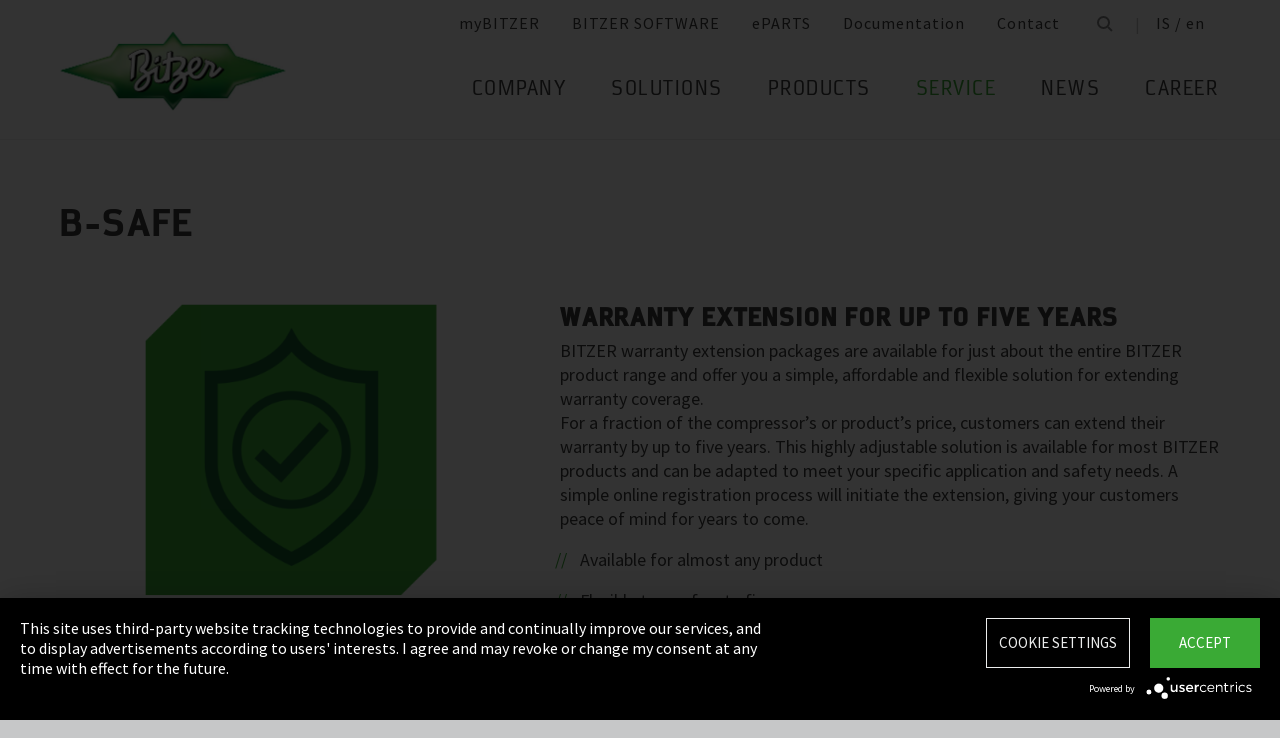

--- FILE ---
content_type: text/html;charset=UTF-8
request_url: https://www.bitzer.de/is/en/service/services/bitzer-services/bitzer-service-detail-1.jsp
body_size: 16744
content:

















<!-- is virtual country: true -->
<!-- #global.language.abbreviation: EN -->
<!-- #global.language.getLocale().getCountry(): GB -->
<!-- countryCode: IS -->

<!DOCTYPE html>
<html lang="en-IS" xmlns="http://www.w3.org/1999/xhtml" >
<head>
<script type="text/plain" data-usercentrics="Google Tag Manager">(function(w,d,s,l,i){w[l]=w[l]||[];w[l].push({'gtm.start':
new Date().getTime(),event:'gtm.js'});var f=d.getElementsByTagName(s)[0],
j=d.createElement(s),dl=l!='dataLayer'?'&l='+l:'';j.async=true;j.src=
'//www.googletagmanager.com/gtm.js?id='+i+dl;f.parentNode.insertBefore(j,f);
})(window,document,'script','dataLayer','GTM-PG8QDK');
// dataLayer.push({'ip_tracking_test': '10.0.0.205'});
</script>
<title>B-SAFE: commissioning assistance for our products </title>
<script type="application/javascript" src="https://app.usercentrics.eu/latest/main.js" language="en" id="UZKpRkXQt" ></script>
<meta name="theme-color" content="#41a62a">
<meta name="format-detection" content="telephone=no">
<meta name="viewport" content="width=device-width, initial-scale=1.0">
<meta http-equiv="Content-Type" content="text/html; charset=utf-8" />
<meta name="keywords" content="" />
<meta name="language" content="en" />
<meta name="robots" content="index, follow">
<meta name="description" content="Extend the warranty for our products by up to 5 years and get support during commissioning ➝ Learn more " />
<meta name="is_archived_s" content="false" />
<meta name="breadcrumb_path" content="gb / en / Service / services / BITZER Services" />
<meta name="solr_category" content="Service" />
<meta name="websitetype" content="international" />
<meta name="page_url" content="/gb/en/service/services/bitzer-services/bitzer-service-detail-1.jsp" />
<meta name="change_date" content="1526293744446" />
<meta name="blacklist" content="" />
<meta name="whitelist" content="" />

<link rel="canonical" href="https://www.bitzer.de/is/en/service/services/bitzer-services/bitzer-service-detail-1.jsp"/>
<link rel="icon" href="/css/images/favicon.png" sizes="40x40" >
<link rel="shortcut icon" type="image/png" href="/css/images/favicon.png" />
<link rel="stylesheet" type="text/css" href="/css/MyFontsWebfontsKit.css" media="all" />
<link rel="stylesheet" type="text/css" href="/css/refresh-styles-concat.css?v=22517649" media="all" />
<link rel="stylesheet" type="text/css" href="/css/print.css" media="print" />
<script type="text/javascript" src="/js/refresh/Patternlab/lib-js.js?v=21162370"></script>
<!-- Page generated at 09.09.2025 07:16:50 -->
<script type="text/javascript">
function createCookie(name, value) {
var expires = "";
var date = new Date();
date.setTime(date.getTime() + (14*24*60*60*1000));
expires = "; expires=" + date.toUTCString();
document.cookie = name +"=" + value + expires + "; path=/";
}
function createSessionCookie(name, value) {
document.cookie = name +"=" + value + "; path=/";
}
function deleteSessionCookie(name)
{
document.cookie = name +'=; Path=/; Expires=Thu, 01 Jan 1970 00:00:01 GMT;';
}
</script>
<script type="text/javascript">
window.gcaPress = 'PRESS';
window.gcaChooseAFile = 'Choose a file';
window.gcaPleaseSelect = 'please select';
window.gcaCommon = 'General';
window.gcaAllTypes = 'All types';
window.gcaAllSeries = 'All series';
window.gcaAllCategories = 'All categories';
window.gcaAllCompactors = 'All compressors';
window.gcaProductSeries = 'Product series';
window.gcaDeleteEntry = 'Remove entry';
window.gcaDocumentation = 'Documentation';
window.gcaLang = 'en';
window.gcaBestNo = 'Order no.';
window.gcaCad = 'CAD drawings';
window.gcaAddToWatchlist = 'On the notepad';
window.gcaProductAddedToWatchlistSuccess = 'The series was saved on the notepad.';
window.gcaRemoveFromWatchlist = 'Remove from notepad';
window.gcaProductRemovedFromWatchlistSuccess = 'The series was removed from the notepad.';
window.gcaWebsiteType = 'international';
window.gcaPutAQuestion = 'Submit request';
window.pdfIconUrl = '/css/images/svg/pdf_icon.svg';
window.zipIconUrl = '/css/images/svg/zip-icon.svg';
window.contactFormLink = '/is/en/contacting-bitzer/?reason=&subject=';
function scrollTo(t){}
</script>
<link rel="preconnect" href="//cdn-eu.dynamicyield.com">
<link rel="preconnect" href="//st-eu.dynamicyield.com">
<link rel="preconnect" href="//rcom-eu.dynamicyield.com">
<link rel="dns-prefetch" href="//cdn-eu.dynamicyield.com">
<link rel="dns-prefetch" href="//st-eu.dynamicyield.com">
<link rel="dns-prefetch" href="//rcom-eu.dynamicyield.com">
<script type="text/javascript" src="//cdn-eu.dynamicyield.com/api/9876091/api_dynamic.js"></script>
<script type="text/javascript" src="//cdn-eu.dynamicyield.com/api/9876091/api_static.js"></script>
<script type="text/javascript">
window.DY = window.DY || {};
DY.recommendationContext = {type: 'OTHER', data: ['B-SAFE: commissioning assistance for our products ']};
</script>
<script type="text/javascript">
createSessionCookie( "ice_visited_trigger_pages", 1);
</script>
</head>


<body class="en">
<!-- Google Tag Manager -->
<noscript><iframe src="//www.googletagmanager.com/ns.html?id=GTM-PG8QDK"
height="0" width="0" style="display:none;visibility:hidden"></iframe></noscript>
<style>
.file-upload > label:after {
content: "Choose a file";
}
</style>
<div class="content" id="container">
<div class="nav-anchor" id="nav-anchor">
<div id="search-form" class="search-form" data-toggler data-animate="fade-in" data-closable>
<div class="row align-middle">
<div class="columns small-12">
<form action="/is/en/search/index.html" id="search" method="GET" class="row align-middle">
<div class="input-wrapper columns">
<input type="text" name="searchword" id="search-word" placeholder="Search" data-dpmaxz-eid="6" class="searchword">
</div>
<div class="columns shrink">
<button class="icon--only icon--search icon--search--large columns shrink" type="button" onclick="this.form.submit()"></button>
</div>
<div class="columns shrink">
<button class="icon--only icon--search icon--close columns shrink" type="button" data-close>×</button>
</div>
</form>
</div>
</div>
</div>
<header class="page-header" data-sticky-container>
<div class="sticky header" data-check-every="1" data-sticky data-sticky-on="small" data-anchor="nav-anchor" data-margin-top="0">
<div class="title-bar row bg-white vertical-align-wrapper">
<div class="title-bar-left vertical-align-content vertical-align-middle">
<a data-uid="Logo-Link" class="header-logo-wrapper" href="/is/en/"><img src="/css/images/logo.jpg" alt="BITZER - Logo" class="logo hide-for-xlarge"></a>
</div>
<div class="title-bar-right vertical-align-content vertical-align-middle">
<button class="icon--only icon--search icon--search--large" type="button" data-toggle="search-form" onclick="setTimeout(function(){document.getElementById('search-word').focus()},50);"></button>
<button class="menu-icon" type="button" data-toggle="offCanvasRight"><span></span></button>
</div>
</div>
</div>
</header>
<div class="off-canvas-wrapper">
<div class="off-canvas-wrapper-inner no-transform" data-off-canvas-wrapper>
<div class="off-canvas position-right reveal-for-xlarge fixed navigation" id="offCanvasRight" data-off-canvas data-reveal-on="xlarge" data-position="right">

<ul id="meta-navigation" class="vertical align-right xlarge-horizontal menu meta-navigation" data-drilldown data-slide-speed="250" data-back-button="<li class='js-drilldown-back'><a data-uid='i404413440310604031060'>Back</a></li>">
<li>
<a data-uid="i4044134-1333906650-449233240" title="myBITZER" target="_blank" href="https://www.mybitzer.de/portal/landingpage?lang=en">myBITZER</a>
</li>
<li>
<a data-uid="i4044134-2472170111595736135" title="BITZER SOFTWARE" target="_blank" href="https://www.bitzer.de/websoftware/Default.aspx?lng=de&lang=de&country=de">BITZER SOFTWARE</a>
</li>
<li>
<a class="meta-navi-link-with-tooltip" id="i4044134-1327523461359087518" data-uid="i4044134-1327523461359087518" title="ePARTS" target="_blank" href="https://eparts.bitzer.de/">ePARTS</a>
<div data-uid="target-i4044134-1327523461359087518" class="hide show-for-xlarge link-tooltip-desktop">
<p>ePARTS makes finding the appropriate spare parts for our products fast and easy. The parts are listed according to the model range and appear as a simple zoomable expanded-view drawing. The software is free of charge. As a direct BITZER customer registered at myBITZER, you benefit from additional advanced features – for example, the ability to view online prices of individual spare parts.</p>
<img class="link-tooltip-desktop-close hide-for-small" src="/css/images/svg/close.svg">
</div>
<div data-uid="target-i4044134-1327523461359087518" class="hide hide-for-xlarge link-tooltip-mobile">
<p>ePARTS makes finding the appropriate spare parts for our products fast and easy. The parts are listed according to the model range and appear as a simple zoomable expanded-view drawing. The software is free of charge. As a direct BITZER customer registered at myBITZER, you benefit from additional advanced features – for example, the ability to view online prices of individual spare parts.</p>
<img class="link-tooltip-mobile-close hide-for-xlarge" src="/css/images/svg/close.svg">
</div>
</li>
<li>
<a data-uid="i4044134-1908600166414118162" title="Documentation" target="_blank" href="https://www.mybitzer.de/portal/document?lang=en&country=is">Documentation</a>
</li>
<li>
<a data-uid="i4044134-1678787584-1193881351" title="Contact" href="/is/en/contacting-bitzer/">Contact</a>
</li>
<li class="show-for-xlarge search-icon-desktop"><button class="icon--only icon--search" type="button" data-toggle="search-form" onclick="setTimeout(function(){document.getElementById('search-word').focus()},50);"></button></li>
<li class="show-for-xlarge selected-country-desktop"><a data-uid="i4044134-76231757-76231757" id="country-2" href="javascript:document.getElementById('country').click()">Germany (de)</a></li>
</ul>
<script type="text/javascript">
function setMetaNaviOverlayCookie()
{
var date = new Date();
date.setTime(date.getTime() + (3600 * 24 * 365 * 1000));
var expires = '; expires=' + date.toGMTString();
document.cookie = 'showMetanaviOverlay=' + 'no' + expires + '; path=/';
}
function readMetaNaviCookie(name)
{
var nameEQ = name + "=";
var ca = document.cookie.split(';');
for(var i=0;i < ca.length;i++)
{
var c = ca[i];
while (c.charAt(0)==' ') c = c.substring(1,c.length);
if (c.indexOf(nameEQ) == 0) return c.substring(nameEQ.length,c.length);
}
return "";
}
jQuery( document ).ready(function()
{
jQuery(document).on('click','#country-2',function(e)
{
jQuery( this ).toggleClass( "active" );
});
// Desktop handling: mouse-over
jQuery(document).on('mouseover','.meta-navi-link-with-tooltip',function(e)
{
var link = jQuery(this);
// show tool-tip if no cookie was set
if( readMetaNaviCookie("showMetanaviOverlay") == "")
{
setTimeout( function() { jQuery(link).next('.link-tooltip-desktop').removeClass('hide').hide().fadeIn(500) }, 500 );
}
});
// Desktop handling: mouse-out
jQuery(document).on('mouseout','.meta-navi-link-with-tooltip',function(e)
{
// jQuery(this).next('.link-tooltip-desktop').hide();
});
// Desktop handling: close tool-tip
jQuery(document).on('click','.link-tooltip-desktop-close',function(e)
{
setMetaNaviOverlayCookie();
jQuery(".link-tooltip-desktop").removeClass("show").addClass("hide");
});
// Mobile handling: show tool-tip
if( readMetaNaviCookie("showMetanaviOverlay") == "")
{
jQuery(".link-tooltip-mobile").removeClass("hide");
}
// Mobile handling: close tool-tip
jQuery(document).on('click','.link-tooltip-mobile-close',function(e)
{
setMetaNaviOverlayCookie();
jQuery(".link-tooltip-mobile").removeClass("show").addClass("hide");
// resize height of navigation container
var numMobileNavigationItems = jQuery('.meta-navi-link-with-tooltip').parents('.meta-navigation').children(':not(.show-for-xlarge)').length;
var heightPerNavigationItem = 40;
var mobileNavigationHeight = numMobileNavigationItems * heightPerNavigationItem;
jQuery('.meta-navi-link-with-tooltip').parents('.is-drilldown').css('min-height', mobileNavigationHeight + 'px');
});
});
</script>
<!-- / meta -->
<!-- main nav -->
<div data-sticky-container class="main-navigation-wrapper" id="naviwrapper"> <ul class="vertical xlarge-horizontal align-right menu main-navigation sticky float-right-xlarge main-nav-submenu accordion-menu" data-accordion-menu data-slide-speed="0" data-multi-open="false" data-sticky-on="xlarge" data-anchor="nav-anchor" data-margin-top="0" data-allow-all-closed="true" data-submenu-toggle="true"> <li><a href="/is/en/company/" title="Company">Company</a><ul class="menu horizontal nested small-collapse" data-tab-content> <li class="columns small-10 small-offset-1 xlarge-12 xlarge-offset-0"> <div> <ul class="sub menu vertical nested"> <li><a target="_self" data-uid="i404413416839475691819160354" debug2="TODO: BITZERDB-519" href="/is/en/about-us/" title="About us">About us</a></li> <li><a target="_self" data-uid="i40441341313905471-23159435" debug2="TODO: BITZERDB-519" href="/is/en/bitzer-worldwide/index.html" title="BITZER worldwide">BITZER worldwide</a></li> <li><a target="_self" data-uid="i404413410752494662089211744" debug2="TODO: BITZERDB-519" href="/is/en/other-companies/" title="Group Companies">Group Companies</a></li> <li><a target="_self" data-uid="i40441347063305171945321334" debug2="TODO: BITZERDB-519" href="/is/en/responsibility.jsp" title="Responsibility at BITZER">Responsibility at BITZER</a></li></ul> </div> </li> <li class="columns small-10 small-offset-1 xlarge-12 xlarge-offset-0"> <span>Purchasing and Logistics</span> <div> <ul class="sub menu vertical nested"> <li><a target="_self" data-uid="i40441344431225152014859265" debug2="TODO: BITZERDB-519" href="/is/en/purchasing-and-logistics/purchasing-philosophy/" title="Purchasing Philosophy">Purchasing Philosophy</a></li> <li><a target="_self" data-uid="i40441342132247321308892686" debug2="TODO: BITZERDB-519" href="/is/en/purchasing-and-logistics/supplier-application/" title="Supplier application">Supplier application</a></li> <li><a target="_self" data-uid="i4044134-9782945812058258070" debug2="TODO: BITZERDB-519" href="/is/en/purchasing-and-logistics/downloads/" title="Downloads">Downloads</a></li> <li><a target="_self" data-uid="i4044134-334906157-1471281746" debug2="TODO: BITZERDB-519" href="/is/en/purchasing-and-logistics/bitzer-goes-ariba/" title="BITZER goes Ariba">BITZER goes Ariba</a></li></ul> </div> </li> </ul> </li><li><a href="/is/en/applications/" title="Solutions">Solutions</a><ul class="menu horizontal nested small-collapse" data-tab-content> <li class="columns small-10 small-offset-1 xlarge-12 xlarge-offset-0"> <div> <ul class="sub menu vertical nested"> <li><a target="_self" data-uid="i4044134-847801333210290706" debug2="TODO: BITZERDB-519" href="/is/en/refrigeration-technology/" title="Refrigeration">Refrigeration</a></li> <li><a target="_self" data-uid="i4044134-1076760681513713711" debug2="TODO: BITZERDB-519" href="/is/en/air-conditioning-technology/" title="Air Conditioning and Process Cooling">Air Conditioning and Process Cooling</a></li> <li><a target="_self" data-uid="i4044134-985093893999649490" debug2="TODO: BITZERDB-519" href="/is/en/heat-pumps/" title="Heat pumps">Heat pumps</a></li> <li><a target="_self" data-uid="i4044134-12380346791752076341" debug2="TODO: BITZERDB-519" href="/is/en/transport/" title="Transport">Transport</a></li> </ul> </div> </li> </ul> </li><li><a href="/is/en/products/index.html" title="Products">Products</a><ul class="menu horizontal nested small-collapse" data-tab-content> <li class="columns small-10 small-offset-1 xlarge-12 xlarge-offset-0"> <div> <ul class="sub menu vertical nested"> <li><a target="_self" data-uid="i4044134-791229586-344046108" debug2="TODO: BITZERDB-519" href="/is/en/reciprocating-compressors/index.html" title="Reciprocating Compressors">Reciprocating Compressors</a></li> <li><a target="_self" data-uid="i4044134278031938492696976" debug2="TODO: BITZERDB-519" href="/is/en/screw-compressors/index.html" title="Screw Compressors">Screw Compressors</a></li> <li><a target="_self" data-uid="i4044134-303719557-1450315719" debug2="TODO: BITZERDB-519" href="/is/en/scroll-compressors/index.html" title="Scroll Compressors">Scroll Compressors</a></li> <li><a target="_self" data-uid="i4044134-283815895986300619" debug2="TODO: BITZERDB-519" href="/is/en/condensing-units/index.html" title="Condensing Units">Condensing Units</a></li> <li><a target="_self" data-uid="i40441341759109655-989979056" debug2="TODO: BITZERDB-519" href="/is/en/heat-exchangers-and-pressure-vessels/index.html" title="Heat Exchangers and Pressure Vessels">Heat Exchangers and Pressure Vessels</a></li> <li><a target="_self" data-uid="i4044134263065402-1810428904" debug2="TODO: BITZERDB-519" href="/is/en/products/electronics-and-controls/index.html" title="Electronic Components">Electronic Components</a></li> <li><a target="_self" data-uid="i4044134-1624138457-284546477" debug2="TODO: BITZERDB-519" href="/is/en/products/ammonia-compressor-packs/index.html" title="Ammonia Compressor Packs">Ammonia Compressor Packs</a></li> </ul> </div> </li> <li class="columns small-10 small-offset-1 xlarge-12 xlarge-offset-0"> <span>Tools & Archive</span> <div> <ul class="sub menu vertical nested"> <li><a target="_self" data-uid="i40441341383974343-1830498450" debug2="TODO: BITZERDB-519" href="/is/en/tools-archive/software/software/" title="Software">Software</a></li> <li><a target="_self" data-uid="i40441342047634-1375883569" debug2="TODO: BITZERDB-519" href="/is/en/tools-archive/apps/" title="Apps">Apps</a></li> <li><a target="_blank" data-uid="i40441346194755431538291768" debug2="TODO: BITZERDB-519" href="https://www.bitzer-refrigerantreport.com/" title="Refrigerant Report">Refrigerant Report</a></li> <li><a target="_self" data-uid="i404413414511959181610259088" debug2="TODO: BITZERDB-519" href="/is/en/productexplorer/" title="Productexplorer">Productexplorer</a></li> <li><a target="_self" data-uid="i4044134617844199-365698547" debug2="TODO: BITZERDB-519" href="/is/en/tools-archive/piracy/index-2.jsp" title="Original or Counterfeit?">Original or Counterfeit?</a></li> <li><a target="_self" data-uid="i4044134-62965167-1297332039" debug2="TODO: BITZERDB-519" href="/is/en/tools-archive/product-archive/" title="Product Archive">Product Archive</a></li> <li><a target="_self" data-uid="i4044134-13017328001167072278" debug2="TODO: BITZERDB-519" href="/is/en/bdn.jsp" title="BITZER DIGITAL NETWORK">BITZER DIGITAL NETWORK</a></li></ul> </div> </li> </ul> </li><li><a data-uid="i4044134-64616074743898991" class="active" href="/is/en/service/" title="Service">Service</a><ul class="menu horizontal nested small-collapse" data-tab-content> <li class="columns small-10 small-offset-1 xlarge-12 xlarge-offset-0"> <div> <ul class="sub menu vertical nested"> <li><a target="_blank" data-uid="i4044134-1754957960759722502" debug2="TODO: BITZERDB-519" href="https://trainings-events.bitzer.de/tms/frontend/index.cfm?l=1000&modus=" title="SCHAUFLER Academy Trainings & Seminars">SCHAUFLER Academy Trainings & Seminars</a></li> <li><a target="_self" data-uid="i4044134-1612644280-554731406" debug2="TODO: BITZERDB-519" href="/is/en/service/services/original-spare-parts/" title="ORIGINAL SPARE PARTS">ORIGINAL SPARE PARTS</a></li> <li><a target="_self" data-uid="i4044134-8615074571430132747" debug2="TODO: BITZERDB-519" href="/is/en/service/services/after-sales-and-repair/" title="After Sales & Repair">After Sales & Repair</a></li> <li><a target="_self" data-uid="i4044134917257703-93478286" debug2="TODO: BITZERDB-519" href="/is/en/service/services/warranty-extension/" title="Warranty Management">Warranty Management</a></li> <li><a target="_self" data-uid="i4044134-905320604-808651477" class="active" href="/is/en/service/services/bitzer-services/" title="BITZER Services">BITZER Services</a></li> <li><a target="_self" data-uid="i4044134274970949-499475355" debug2="TODO: BITZERDB-519" href="/is/en/service/services/marineservicenetwork/" title="Marine Service Network">Marine Service Network</a></li></ul> </div> </li> </ul> </li><li><a href="/is/en/news/" title="News">News</a><ul class="menu horizontal nested small-collapse" data-tab-content> <li class="columns small-10 small-offset-1 xlarge-12 xlarge-offset-0"> <div> <ul class="sub menu vertical nested"> <li><a target="_self" data-uid="i4044134-6012281191282467291" debug2="TODO: BITZERDB-519" href="/is/en/press/" title="Press releases">Press releases</a></li> <li><a target="_self" data-uid="i4044134-866678673885059612" debug2="TODO: BITZERDB-519" href="/is/en/press-materials/" title="Press materials">Press materials</a></li></ul> </div> </li> <li class="columns small-10 small-offset-1 xlarge-12 xlarge-offset-0"> <div> <ul class="sub menu vertical nested"> <li><a target="_self" data-uid="i4044134213248814743545223" debug2="TODO: BITZERDB-519" href="/is/en/events/" title="Trade Fairs">Trade Fairs</a></li></ul> </div> </li> </ul> </li> <li>  <a href="/is/en/career/" title="Career">Career</a>  <ul class="menu horizontal nested small-collapse" data-tab-content>  <li class="columns small-10 small-offset-1 xlarge-12 xlarge-offset-0">   <div> <ul class="sub menu vertical nested">  <li><a target="_self" data-uid="i4044134-4765498735314980" debug2="TODO: BITZERDB-519" href="/is/en/career/career-at-bitzer/bitzer-as-an-employer/" title="BITZER as an employer">BITZER as an employer</a></li>  <li><a target="_self" data-uid="i40441342234742551129075086" debug2="TODO: BITZERDB-519" href="/is/en/career/career-at-bitzer/job-vacancies/" title="Job portal">Job portal</a></li>  <li><a target="_self" data-uid="i404413469366-1174193567" debug2="TODO: BITZERDB-519" href="/is/en/career/career-at-bitzer/faq/" title="FAQ">FAQ</a></li>  </ul> </div>  </li>  <li class="columns small-10 small-offset-1 xlarge-12 xlarge-offset-0">  <span>Career Groups</span>  <div> <ul class="sub menu vertical nested">  <li><a target="_self" data-uid="i4044134-2116524071-454209501" debug2="TODO: BITZERDB-519" href="/is/en/career/career-groups/training-and-studies/" title="Training and Education">Training and Education</a></li>  <li><a target="_self" data-uid="i4044134-11622594181675430992" debug2="TODO: BITZERDB-519" href="/is/en/career/career-groups/new-to-the-job-market/" title="Career Starters">Career Starters</a></li>  <li><a target="_self" data-uid="i4044134-19995152581380220556" debug2="TODO: BITZERDB-519" href="/is/en/career/career-groups/applicants-with-experience/" title="Experienced Professionals">Experienced Professionals</a></li>  <li><a target="_self" data-uid="i4044134-1142134777-398954368" debug2="TODO: BITZERDB-519" href="/is/en/career/career-groups/refrigeration-and-air-conditioning-professionals/" title="Refrigeration and Air Conditioning Professionals">Refrigeration and Air Conditioning Professionals</a></li>  <li><a target="_self" data-uid="i4044134-116585364039861185" debug2="TODO: BITZERDB-519" href="/is/en/career/career-groups/trainee-and-master-thesis/" title="Trainee & Master Thesis">Trainee & Master Thesis</a></li>  </ul> </div>  </li>  </ul>  </li>   </ul> <div class="row show-for-xlarge"> <div class="columns"> <a data-uid="i4044134-1285673059-1324468476" href="/is/en/" class="off-canvas-logo-wrapper"> <img src="/css/images/logo.jpg" alt="BITZER - Logo" class="logo"> </a> </div> </div> </div>
<!-- / main nav -->
<!-- international -->
<ul id="countrylist" class="vertical menu country-selector drilldown" data-drilldown data-allow-all-closed="true" data-multi-open="false" data-back-button="<li class='js-drilldown-back'><a data-uid='i404413440310603015911'>Back</a></li>" data-auto-height="true" data-animate-height="true">
<li>
<a data-uid="i4044134-76231757-76231757" id="country" class="hide-for-xlarge" href="#">Germany (de)</a>
<ul data-tab-content>
<li class="li-close-button"><button class="icon--only icon--search icon--close show-for-xlarge" type="button" onclick="document.getElementById('country').click()">×</button></li>
<li>
<h3 class="language-select-headline headline-style-3 primary-color">Please select country and language:</h3>
</li>
<li>
<a class="language-select-europe" data-uid="i404413440309704030970" href="#">Europe</a>
<ul class="row xlarge-up-4 continentContainer">
<li class="columns"><a data-is-country-select="true" data-uid="i40441341017581365687313651" id="ATde" title="europe" href="/at/de/service/services/bitzer-services/bitzer-service-detail-1.jsp">Austria / de&#x200E;</a></li>
<li class="columns"><a data-is-country-select="true" data-uid="i40441341439988344672649753" id="BYen" title="europe" href="/by/en/service/services/bitzer-services/bitzer-service-detail-1.jsp">Belarus / en&#x200E;</a></li>
<li class="columns"><a data-is-country-select="true" data-uid="i404413414401584353158" id="BEfr" title="europe" href="/bx/fr/index.jsp?country=BE">Belgium / fr</a></li>
<li class="columns"><a data-is-country-select="true" data-uid="i40441341407830465672649753" id="BAen" title="europe" href="/ba/en/service/services/bitzer-services/bitzer-service-detail-1.jsp">Bosnia-Herzegovina / en&#x200E;</a></li>
<li class="columns"><a data-is-country-select="true" data-uid="i4044134-1284813001672649753" id="BGen" title="europe" href="/bg/en/service/services/bitzer-services/bitzer-service-detail-1.jsp">Bulgaria / en&#x200E;</a></li>
<li class="columns"><a data-is-country-select="true" data-uid="i4044134-1592524213672649753" id="HRen" title="europe" href="/hr/en/service/services/bitzer-services/bitzer-service-detail-1.jsp">Croatia / en&#x200E;</a></li>
<li class="columns"><a data-is-country-select="true" data-uid="i40441342033349046672649753" id="CYen" title="europe" href="/cy/en/service/services/bitzer-services/bitzer-service-detail-1.jsp">Cyprus / en&#x200E;</a></li>
<li class="columns"><a data-is-country-select="true" data-uid="i4044134370902121672649753" id="CZen" title="europe" href="/cz/en/service/services/bitzer-services/bitzer-service-detail-1.jsp">Czech Republic / en&#x200E;</a></li>
<li class="columns"><a data-is-country-select="true" data-uid="i4044134-1077783494672649753" id="DKen" title="europe" href="/dk/en/service/services/bitzer-services/bitzer-service-detail-1.jsp">Denmark / en&#x200E;</a></li>
<li class="columns"><a data-is-country-select="true" data-uid="i4044134-1077783494-258751139" id="DKdk-en" title="europe" href="/dk/dk-en/service/services/bitzer-services/bitzer-service-detail-1.jsp">Denmark / dk-en&#x200E;</a></li>
<li class="columns"><a data-is-country-select="true" data-uid="i4044134216141213672649753" id="EEen" title="europe" href="/ee/en/service/services/bitzer-services/bitzer-service-detail-1.jsp">Estonia / en&#x200E;</a></li>
<li class="columns"><a data-is-country-select="true" data-uid="i4044134811710550672649753" id="FIen" title="europe" href="/fi/en/service/services/bitzer-services/bitzer-service-detail-1.jsp">Finland / en&#x200E;</a></li>
<li class="columns"><a data-is-country-select="true" data-uid="i404413421123205711582984915" id="FRfr" title="europe" href="/fr/fr/service/services/bitzer-services/bitzer-service-detail-1.jsp">France / fr&#x200E;</a></li>
<li class="columns"><a data-is-country-select="true" data-uid="i40441341588421523687313651" id="DEde" title="europe" href="/de/de/service/services/bitzer-services/bitzer-service-detail-1.jsp">Germany / de&#x200E;</a></li>
<li class="columns"><a data-is-country-select="true" data-uid="i40441342141060237672649753" id="GRen" title="europe" href="/gr/en/service/services/bitzer-services/bitzer-service-detail-1.jsp">Greece / en&#x200E;</a></li>
<li class="columns"><a data-is-country-select="true" data-uid="i4044134-1364848382672649753" id="HUen" title="europe" href="/hu/en/service/services/bitzer-services/bitzer-service-detail-1.jsp">Hungary / en&#x200E;</a></li>
<li class="columns"><a data-is-country-select="true" data-uid="i4044134-1000832298672649753" id="ISen" title="europe" href="/is/en/service/services/bitzer-services/bitzer-service-detail-1.jsp">Iceland / en&#x200E;</a></li>
<li class="columns"><a data-is-country-select="true" data-uid="i4044134-571395033672649753" id="IEen" title="europe" href="/ie/en/service/services/bitzer-services/bitzer-service-detail-1.jsp">Ireland / en&#x200E;</a></li>
<li class="columns"><a data-is-country-select="true" data-uid="i404413470969475766721201" id="ITit" title="europe" href="/it/it/assistenza/services/bitzer-services/bitzer-service-detail-1.jsp">Italy / it&#x200E;</a></li>
<li class="columns"><a data-is-country-select="true" data-uid="i4044134-2025997777672649753" id="LVen" title="europe" href="/lv/en/service/services/bitzer-services/bitzer-service-detail-1.jsp">Latvia / en&#x200E;</a></li>
<li class="columns"><a data-is-country-select="true" data-uid="i40441341343600073672649753" id="LTen" title="europe" href="/lt/en/service/services/bitzer-services/bitzer-service-detail-1.jsp">Lithuania / en&#x200E;</a></li>
<li class="columns"><a data-is-country-select="true" data-uid="i4044134-17269925063158" id="LUfr" title="europe" href="/bx/fr/index.jsp?country=LU">Luxembourg / fr</a></li>
<li class="columns"><a data-is-country-select="true" data-uid="i404413474108325672649753" id="MTen" title="europe" href="/mt/en/service/services/bitzer-services/bitzer-service-detail-1.jsp">Malta / en&#x200E;</a></li>
<li class="columns"><a data-is-country-select="true" data-uid="i4044134-9288984483158" id="NLen" title="europe" href="/bx/en/index.jsp?country=NL">Netherlands / en</a></li>
<li class="columns"><a data-is-country-select="true" data-uid="i4044134-1955869026672649753" id="NOen" title="europe" href="/no/en/service/services/bitzer-services/bitzer-service-detail-1.jsp">Norway / en&#x200E;</a></li>
<li class="columns"><a data-is-country-select="true" data-uid="i4044134-1898810230672649753" id="PLen" title="europe" href="/pl/en/service/services/bitzer-services/bitzer-service-detail-1.jsp">Poland / en&#x200E;</a></li>
<li class="columns"><a data-is-country-select="true" data-uid="i40441347940061102101409558" id="PTpt" title="europe" href="/pt/pt/servicos/services/bitzer-services/bitzer-service-detail-1.jsp">Portugal / pt&#x200E;</a></li>
<li class="columns"><a data-is-country-select="true" data-uid="i4044134-1252611147672649753" id="ROen" title="europe" href="/ro/en/service/services/bitzer-services/bitzer-service-detail-1.jsp">Romania / en&#x200E;</a></li>
<li class="columns"><a data-is-country-select="true" data-uid="i4044134-18357851253651" id="RUru" title="europe" href="/ru/ru">Russia / ru</a></li>
<li class="columns"><a data-is-country-select="true" data-uid="i4044134-1810647696672649753" id="CSen" title="europe" href="/cs/en/service/services/bitzer-services/bitzer-service-detail-1.jsp">Serbia & Montenegro / en&#x200E;</a></li>
<li class="columns"><a data-is-country-select="true" data-uid="i4044134-1019673374672649753" id="SKen" title="europe" href="/sk/en/service/services/bitzer-services/bitzer-service-detail-1.jsp">Slovakia / en&#x200E;</a></li>
<li class="columns"><a data-is-country-select="true" data-uid="i4044134-1019551327672649753" id="SIen" title="europe" href="/si/en/service/services/bitzer-services/bitzer-service-detail-1.jsp">Slovenia / en&#x200E;</a></li>
<li class="columns"><a data-is-country-select="true" data-uid="i4044134800854171705591583" id="ESes" title="europe" href="/es/es/assistencia/services/bitzer-services/bitzer-service-detail-1.jsp">Spain / es&#x200E;</a></li>
<li class="columns"><a data-is-country-select="true" data-uid="i4044134-1805740532672649753" id="SEen" title="europe" href="/se/en/service/services/bitzer-services/bitzer-service-detail-1.jsp">Sweden / en&#x200E;</a></li>
<li class="columns"><a data-is-country-select="true" data-uid="i4044134-1628560509687313651" id="CHde" title="europe" href="/ch/de/service/services/bitzer-services/bitzer-service-detail-1.jsp">Switzerland / de&#x200E;</a></li>
<li class="columns"><a data-is-country-select="true" data-uid="i4044134-1778564402672649753" id="TRen" title="europe" href="/tr/en/service/services/bitzer-services/bitzer-service-detail-1.jsp">Turkey / en&#x200E;</a></li>
<li class="columns"><a data-is-country-select="true" data-uid="i40441341299996251672649753" id="UAen" title="europe" href="/ua/en/service/services/bitzer-services/bitzer-service-detail-1.jsp">Ukraine / en&#x200E;</a></li>
<li class="columns"><a data-is-country-select="true" data-uid="i4044134-1691889586672649753" id="GBen" title="europe" href="/gb/en/service/services/bitzer-services/bitzer-service-detail-1.jsp">United Kingdom / en&#x200E;</a></li>
</ul>
</li>
<li>
<a data-uid="i404413440309714030971" href="#">America</a>
<ul class="row xlarge-up-4 continentContainer">
<li class="columns"><a data-is-country-select="true" data-uid="i4044134-488250169-488250169" id="ARes" title="america" href="/ar/es/assistencia/services/bitzer-services/bitzer-service-detail-1.jsp">Argentina / es&#x200E;</a></li>
<li class="columns"><a data-is-country-select="true" data-uid="i4044134-1687873386-1687873386" id="BBen" title="america" href="/bb/en/service/services/bitzer-services/bitzer-service-detail-1.jsp">Barbados / en&#x200E;</a></li>
<li class="columns"><a data-is-country-select="true" data-uid="i404413419861218031986121803" id="BZen" title="america" href="/bz/en/service/services/bitzer-services/bitzer-service-detail-1.jsp">Belize / en&#x200E;</a></li>
<li class="columns"><a data-is-country-select="true" data-uid="i404413419825633981982563398" id="BOes" title="america" href="/bo/es/assistencia/services/bitzer-services/bitzer-service-detail-1.jsp">Bolivien / es&#x200E;</a></li>
<li class="columns"><a data-is-country-select="true" data-uid="i404413420173337992017333799" id="BQen" title="america" href="/bq/en/service/services/bitzer-services/bitzer-service-detail-1.jsp">Bonaire, Sint Eustatius and Saba / en&#x200E;</a></li>
<li class="columns"><a data-is-country-select="true" data-uid="i404413419978156923152" id="BRpt-br" title="america" href="/br/pt-br">Brazil / pt-br</a></li>
<li class="columns"><a data-is-country-select="true" data-uid="i404413420111080782011108078" id="CAen" title="america" href="/ca/en/service/services/bitzer-services/bitzer-service-detail-1.jsp">Canada / en&#x200E;</a></li>
<li class="columns"><a data-is-country-select="true" data-uid="i404413420111080782011108078" id="CAfr" title="america" href="/ca/fr/service/services/bitzer-services/bitzer-service-detail-1.jsp">Canada / fr&#x200E;</a></li>
<li class="columns"><a data-is-country-select="true" data-uid="i404413419043033571904303357" id="GBen" title="america" href="/gb/en/service/services/bitzer-services/bitzer-service-detail-1.jsp">Caribbean / en&#x200E;</a></li>
<li class="columns"><a data-is-country-select="true" data-uid="i40441346507852565078525" id="CLes" title="america" href="/cl/es/assistencia/services/bitzer-services/bitzer-service-detail-1.jsp">Chile / es&#x200E;</a></li>
<li class="columns"><a data-is-country-select="true" data-uid="i4044134-564327172-564327172" id="COes" title="america" href="/co/es/assistencia/services/bitzer-services/bitzer-service-detail-1.jsp">Colombia / es&#x200E;</a></li>
<li class="columns"><a data-is-country-select="true" data-uid="i4044134-2100387967-2100387967" id="CRes" title="america" href="/cr/es/assistencia/services/bitzer-services/bitzer-service-detail-1.jsp">Costa Rica / es&#x200E;</a></li>
<li class="columns"><a data-is-country-select="true" data-uid="i404413421115692111569" id="CUes" title="america" href="/cu/es/assistencia/services/bitzer-services/bitzer-service-detail-1.jsp">Cuba / es&#x200E;</a></li>
<li class="columns"><a data-is-country-select="true" data-uid="i4044134-1503882768-1503882768" id="CWen" title="america" href="/cw/en/service/services/bitzer-services/bitzer-service-detail-1.jsp">Curacao / en&#x200E;</a></li>
<li class="columns"><a data-is-country-select="true" data-uid="i4044134-961132210-961132210" id="DOes" title="america" href="/do/es/assistencia/services/bitzer-services/bitzer-service-detail-1.jsp">Dominican Republic / es&#x200E;</a></li>
<li class="columns"><a data-is-country-select="true" data-uid="i4044134-241428163-241428163" id="ECes" title="america" href="/ec/es/assistencia/services/bitzer-services/bitzer-service-detail-1.jsp">Ecuador / es&#x200E;</a></li>
<li class="columns"><a data-is-country-select="true" data-uid="i4044134828611831828611831" id="SVes" title="america" href="/sv/es/assistencia/services/bitzer-services/bitzer-service-detail-1.jsp">El Salvador / es&#x200E;</a></li>
<li class="columns"><a data-is-country-select="true" data-uid="i404413419486241701948624170" id="GDes" title="america" href="/gd/es/assistencia/services/bitzer-services/bitzer-service-detail-1.jsp">Grenada / es&#x200E;</a></li>
<li class="columns"><a data-is-country-select="true" data-uid="i404413418762431491876243149" id="GTes" title="america" href="/gt/es/assistencia/services/bitzer-services/bitzer-service-detail-1.jsp">Guatemala / es&#x200E;</a></li>
<li class="columns"><a data-is-country-select="true" data-uid="i40441346948784569487845" id="HTfr" title="america" href="/ht/fr/service/services/bitzer-services/bitzer-service-detail-1.jsp">Haiti / fr&#x200E;</a></li>
<li class="columns"><a data-is-country-select="true" data-uid="i4044134-392857044-392857044" id="HNes" title="america" href="/hn/es/assistencia/services/bitzer-services/bitzer-service-detail-1.jsp">Honduras / es&#x200E;</a></li>
<li class="columns"><a data-is-country-select="true" data-uid="i4044134-163518860-163518860" id="JMen" title="america" href="/jm/en/service/services/bitzer-services/bitzer-service-detail-1.jsp">Jamaika / en&#x200E;</a></li>
<li class="columns"><a data-is-country-select="true" data-uid="i4044134-1993568043-1993568043" id="MXes" title="america" href="/mx/es/assistencia/services/bitzer-services/bitzer-service-detail-1.jsp">Mexico / es&#x200E;</a></li>
<li class="columns"><a data-is-country-select="true" data-uid="i4044134-564536224-564536224" id="ANen" title="america" href="/an/en/service/services/bitzer-services/bitzer-service-detail-1.jsp">Netherlands Antilles / en&#x200E;</a></li>
<li class="columns"><a data-is-country-select="true" data-uid="i4044134-382183221-382183221" id="NIes" title="america" href="/ni/es/assistencia/services/bitzer-services/bitzer-service-detail-1.jsp">Nicaragua / es&#x200E;</a></li>
<li class="columns"><a data-is-country-select="true" data-uid="i4044134-1911679976-1911679976" id="PAes" title="america" href="/pa/es/assistencia/services/bitzer-services/bitzer-service-detail-1.jsp">Panama / es&#x200E;</a></li>
<li class="columns"><a data-is-country-select="true" data-uid="i404413412359059581235905958" id="PYes" title="america" href="/py/es/assistencia/services/bitzer-services/bitzer-service-detail-1.jsp">Paraguay / es&#x200E;</a></li>
<li class="columns"><a data-is-country-select="true" data-uid="i404413424839922483992" id="PEes" title="america" href="/pe/es/assistencia/services/bitzer-services/bitzer-service-detail-1.jsp">Peru / es&#x200E;</a></li>
<li class="columns"><a data-is-country-select="true" data-uid="i4044134-1510676042-1510676042" id="PRen" title="america" href="/pr/en/service/services/bitzer-services/bitzer-service-detail-1.jsp">Puerto Rico / en&#x200E;</a></li>
<li class="columns"><a data-is-country-select="true" data-uid="i4044134-1510676042-1510676042" id="PRes" title="america" href="/pr/es/assistencia/services/bitzer-services/bitzer-service-detail-1.jsp">Puerto Rico / es&#x200E;</a></li>
<li class="columns"><a data-is-country-select="true" data-uid="i4044134-1535734334-1535734334" id="SXen" title="america" href="/sx/en/service/services/bitzer-services/bitzer-service-detail-1.jsp">Sint Maarten (Dutch part) / en&#x200E;</a></li>
<li class="columns"><a data-is-country-select="true" data-uid="i4044134-1512421445-1512421445" id="TTen" title="america" href="/tt/en/service/services/bitzer-services/bitzer-service-detail-1.jsp">Trinidad & Tobago / en&#x200E;</a></li>
<li class="columns"><a data-is-country-select="true" data-uid="i4044134-18164885753742" id="USus" title="america" href="/us/us">U.S.A. / us</a></li>
<li class="columns"><a data-is-country-select="true" data-uid="i4044134956880505956880505" id="VEes" title="america" href="/ve/es/assistencia/services/bitzer-services/bitzer-service-detail-1.jsp">Venezuela / es&#x200E;</a></li>
</ul>
</li>
<li>
<a data-uid="i404413440309734030973" href="#">Asia</a>
<ul class="row xlarge-up-4 continentContainer">
<li class="columns"><a data-is-country-select="true" data-uid="i404413413222673891322267389" id="BHen" title="asia" href="/bh/en/service/services/bitzer-services/bitzer-service-detail-1.jsp">Bahrain / en&#x200E;</a></li>
<li class="columns"><a data-is-country-select="true" data-uid="i4044134-770596381-770596381" id="BDen" title="asia" href="/bd/en/service/services/bitzer-services/bitzer-service-detail-1.jsp">Bangladesh / en&#x200E;</a></li>
<li class="columns"><a data-is-country-select="true" data-uid="i404413419983998531998399853" id="BNen" title="asia" href="/bn/en/service/services/bitzer-services/bitzer-service-detail-1.jsp">Brunei / en&#x200E;</a></li>
<li class="columns"><a data-is-country-select="true" data-uid="i4044134650785833179" id="CNzh" title="asia" href="/cn/zh">China / zh</a></li>
<li class="columns"><a data-is-country-select="true" data-uid="i404413413381633411338163341" id="HKen" title="asia" href="/hk/en/service/services/bitzer-services/bitzer-service-detail-1.jsp">Hong Kong SAR of China / en&#x200E;</a></li>
<li class="columns"><a data-is-country-select="true" data-uid="i40441347079349570793495" id="INin-en" title="asia" href="/in/in-en/service/services/bitzer-services/bitzer-service-detail-1.jsp">India / in-en&#x200E;</a></li>
<li class="columns"><a data-is-country-select="true" data-uid="i40441347079349570793495" id="INen" title="asia" href="/in/en/service/services/bitzer-services/bitzer-service-detail-1.jsp">India / en&#x200E;</a></li>
<li class="columns"><a data-is-country-select="true" data-uid="i404413414740196201474019620" id="IDen" title="asia" href="/id/en/service/services/bitzer-services/bitzer-service-detail-1.jsp">Indonesia / en&#x200E;</a></li>
<li class="columns"><a data-is-country-select="true" data-uid="i404413422874142287414" id="IRen" title="asia" href="/ir/en/service/services/bitzer-services/bitzer-service-detail-1.jsp">Iran / en&#x200E;</a></li>
<li class="columns"><a data-is-country-select="true" data-uid="i4044134-2095341728-2095341728" id="ILen" title="asia" href="/il/en/service/services/bitzer-services/bitzer-service-detail-1.jsp">Israel / en&#x200E;</a></li>
<li class="columns"><a data-is-country-select="true" data-uid="i4044134713410303398" id="JPja" title="asia" href="/jp/ja">Japan / ja</a></li>
<li class="columns"><a data-is-country-select="true" data-uid="i4044134-2070403900-2070403900" id="JOen" title="asia" href="/jo/en/service/services/bitzer-services/bitzer-service-detail-1.jsp">Jordan / en&#x200E;</a></li>
<li class="columns"><a data-is-country-select="true" data-uid="i4044134-2036087297-2036087297" id="KWen" title="asia" href="/kw/en/service/services/bitzer-services/bitzer-service-detail-1.jsp">Kuwait / en&#x200E;</a></li>
<li class="columns"><a data-is-country-select="true" data-uid="i404413417158513171715851317" id="LBen" title="asia" href="/lb/en/service/services/bitzer-services/bitzer-service-detail-1.jsp">Lebanon / en&#x200E;</a></li>
<li class="columns"><a data-is-country-select="true" data-uid="i4044134131201883131201883" id="MYen" title="asia" href="/my/en/service/services/bitzer-services/bitzer-service-detail-1.jsp">Malaysia / en&#x200E;</a></li>
<li class="columns"><a data-is-country-select="true" data-uid="i4044134133498567133498567" id="MVen" title="asia" href="/mv/en/service/services/bitzer-services/bitzer-service-detail-1.jsp">Maldives / en&#x200E;</a></li>
<li class="columns"><a data-is-country-select="true" data-uid="i4044134-1119566907-1119566907" id="MMen" title="asia" href="/mm/en/service/services/bitzer-services/bitzer-service-detail-1.jsp">Myanmar / en&#x200E;</a></li>
<li class="columns"><a data-is-country-select="true" data-uid="i404413424613552461355" id="OMen" title="asia" href="/om/en/service/services/bitzer-services/bitzer-service-detail-1.jsp">Oman / en&#x200E;</a></li>
<li class="columns"><a data-is-country-select="true" data-uid="i404413410432465891043246589" id="PKen" title="asia" href="/pk/en/service/services/bitzer-services/bitzer-service-detail-1.jsp">Pakistan / en&#x200E;</a></li>
<li class="columns"><a data-is-country-select="true" data-uid="i4044134-532216159-532216159" id="PHen" title="asia" href="/ph/en/service/services/bitzer-services/bitzer-service-detail-1.jsp">Philippines / en&#x200E;</a></li>
<li class="columns"><a data-is-country-select="true" data-uid="i40441347780952577809525" id="QAen" title="asia" href="/qa/en/service/services/bitzer-services/bitzer-service-detail-1.jsp">Qatar / en&#x200E;</a></li>
<li class="columns"><a data-is-country-select="true" data-uid="i4044134655246558655246558" id="SAen" title="asia" href="/sa/en/service/services/bitzer-services/bitzer-service-detail-1.jsp">Saudi Arabia / en&#x200E;</a></li>
<li class="columns"><a data-is-country-select="true" data-uid="i4044134499614468499614468" id="SGen" title="asia" href="/sg/en/service/services/bitzer-services/bitzer-service-detail-1.jsp">Singapore / en&#x200E;</a></li>
<li class="columns"><a data-is-country-select="true" data-uid="i4044134-1077589929-1077589929" id="KRko" title="asia" href="/kr/ko/%EC%84%9C%EB%B9%84%EC%8A%A4/services/bitzer-services/bitzer-service-detail-1.jsp">South Korea / ko&#x200E;</a></li>
<li class="columns"><a data-is-country-select="true" data-uid="i404413411049427771104942777" id="LKen" title="asia" href="/lk/en/service/services/bitzer-services/bitzer-service-detail-1.jsp">Sri Lanka / en&#x200E;</a></li>
<li class="columns"><a data-is-country-select="true" data-uid="i40441348036986080369860" id="SYen" title="asia" href="/sy/en/service/services/bitzer-services/bitzer-service-detail-1.jsp">Syria / en&#x200E;</a></li>
<li class="columns"><a data-is-country-select="true" data-uid="i404413410555938951055593895" id="THen" title="asia" href="/th/en/service/services/bitzer-services/bitzer-service-detail-1.jsp">Thailand / en&#x200E;</a></li>
<li class="columns"><a data-is-country-select="true" data-uid="i4044134-1817024689-1817024689" id="AEen" title="asia" href="/ae/en/service/services/bitzer-services/bitzer-service-detail-1.jsp">U.A.E. / en&#x200E;</a></li>
<li class="columns"><a data-is-country-select="true" data-uid="i404413421188062962118806296" id="VNen" title="asia" href="/vn/en/service/services/bitzer-services/bitzer-service-detail-1.jsp">Vietnam / en&#x200E;</a></li>
<li class="columns"><a data-is-country-select="true" data-uid="i40441348531025085310250" id="YEen" title="asia" href="/ye/en/service/services/bitzer-services/bitzer-service-detail-1.jsp">Yemen / en&#x200E;</a></li>
</ul>
</li>
<li>
<a data-uid="i404413440309724030972" href="#">Africa</a>
<ul class="row xlarge-up-4 continentContainer">
<li class="columns"><a data-is-country-select="true" data-uid="i4044134748389889748389889" id="DZfr" title="africa" href="/dz/fr/service/services/bitzer-services/bitzer-service-detail-1.jsp">Algeria / fr&#x200E;</a></li>
<li class="columns"><a data-is-country-select="true" data-uid="i404413419656607141965660714" id="AOpt" title="africa" href="/ao/pt/servicos/services/bitzer-services/bitzer-service-detail-1.jsp">Angola / pt&#x200E;</a></li>
<li class="columns"><a data-is-country-select="true" data-uid="i4044134-2074113111-2074113111" id="BWen" title="africa" href="/bw/en/service/services/bitzer-services/bitzer-service-detail-1.jsp">Botswana / en&#x200E;</a></li>
<li class="columns"><a data-is-country-select="true" data-uid="i4044134-84921230-84921230" id="CMfr" title="africa" href="/cm/fr/service/services/bitzer-services/bitzer-service-detail-1.jsp">Cameroon / fr&#x200E;</a></li>
<li class="columns"><a data-is-country-select="true" data-uid="i4044134-84921230-84921230" id="CMen" title="africa" href="/cm/en/service/services/bitzer-services/bitzer-service-detail-1.jsp">Cameroon / en&#x200E;</a></li>
<li class="columns"><a data-is-country-select="true" data-uid="i4044134405565728405565728" id="CDfr" title="africa" href="/cd/fr/service/services/bitzer-services/bitzer-service-detail-1.jsp">Democratic Republic of Congo (DRC) / fr&#x200E;</a></li>
<li class="columns"><a data-is-country-select="true" data-uid="i4044134938117018938117018" id="DJfr" title="africa" href="/dj/fr/service/services/bitzer-services/bitzer-service-detail-1.jsp">Djibouti / fr&#x200E;</a></li>
<li class="columns"><a data-is-country-select="true" data-uid="i40441346691129166911291" id="EGen" title="africa" href="/eg/en/service/services/bitzer-services/bitzer-service-detail-1.jsp">Egypt / en&#x200E;</a></li>
<li class="columns"><a data-is-country-select="true" data-uid="i4044134-61342438-61342438" id="GQes" title="africa" href="/gq/es/assistencia/services/bitzer-services/bitzer-service-detail-1.jsp">Equatorial Guinea / es&#x200E;</a></li>
<li class="columns"><a data-is-country-select="true" data-uid="i4044134-61342438-61342438" id="GQpt" title="africa" href="/gq/pt/servicos/services/bitzer-services/bitzer-service-detail-1.jsp">Equatorial Guinea / pt&#x200E;</a></li>
<li class="columns"><a data-is-country-select="true" data-uid="i4044134-61342438-61342438" id="GQfr" title="africa" href="/gq/fr/service/services/bitzer-services/bitzer-service-detail-1.jsp">Equatorial Guinea / fr&#x200E;</a></li>
<li class="columns"><a data-is-country-select="true" data-uid="i4044134-1351107383-1351107383" id="ETen" title="africa" href="/et/en/service/services/bitzer-services/bitzer-service-detail-1.jsp">Ethiopia / en&#x200E;</a></li>
<li class="columns"><a data-is-country-select="true" data-uid="i40441346876497968764979" id="GHen" title="africa" href="/gh/en/service/services/bitzer-services/bitzer-service-detail-1.jsp">Ghana / en&#x200E;</a></li>
<li class="columns"><a data-is-country-select="true" data-uid="i40441347238252472382524" id="KEen" title="africa" href="/ke/en/service/services/bitzer-services/bitzer-service-detail-1.jsp">Kenya / en&#x200E;</a></li>
<li class="columns"><a data-is-country-select="true" data-uid="i404413417319737981731973798" id="LSen" title="africa" href="/ls/en/service/services/bitzer-services/bitzer-service-detail-1.jsp">Lesotho / en&#x200E;</a></li>
<li class="columns"><a data-is-country-select="true" data-uid="i40441347341367773413677" id="LYen" title="africa" href="/ly/en/service/services/bitzer-services/bitzer-service-detail-1.jsp">Libya / en&#x200E;</a></li>
<li class="columns"><a data-is-country-select="true" data-uid="i4044134-58267956-58267956" id="MGfr" title="africa" href="/mg/fr/service/services/bitzer-services/bitzer-service-detail-1.jsp">Madagascar / fr&#x200E;</a></li>
<li class="columns"><a data-is-country-select="true" data-uid="i4044134-1997626693-1997626693" id="MWen" title="africa" href="/mw/en/service/services/bitzer-services/bitzer-service-detail-1.jsp">Malawi / en&#x200E;</a></li>
<li class="columns"><a data-is-country-select="true" data-uid="i4044134-358160629-358160629" id="MUen" title="africa" href="/mu/en/service/services/bitzer-services/bitzer-service-detail-1.jsp">Mauritius / en&#x200E;</a></li>
<li class="columns"><a data-is-country-select="true" data-uid="i4044134-1390138320-1390138320" id="MAen" title="africa" href="/ma/en/service/services/bitzer-services/bitzer-service-detail-1.jsp">Morocco / en&#x200E;</a></li>
<li class="columns"><a data-is-country-select="true" data-uid="i4044134266709622266709622" id="MZpt" title="africa" href="/mz/pt/servicos/services/bitzer-services/bitzer-service-detail-1.jsp">Mozambique / pt&#x200E;</a></li>
<li class="columns"><a data-is-country-select="true" data-uid="i4044134-908239893-908239893" id="NAen" title="africa" href="/na/en/service/services/bitzer-services/bitzer-service-detail-1.jsp">Namibia / en&#x200E;</a></li>
<li class="columns"><a data-is-country-select="true" data-uid="i4044134-684851599-684851599" id="NGen" title="africa" href="/ng/en/service/services/bitzer-services/bitzer-service-detail-1.jsp">Nigeria / en&#x200E;</a></li>
<li class="columns"><a data-is-country-select="true" data-uid="i4044134-1531131812-1531131812" id="REfr" title="africa" href="/re/fr/service/services/bitzer-services/bitzer-service-detail-1.jsp">Reunion / fr&#x200E;</a></li>
<li class="columns"><a data-is-country-select="true" data-uid="i4044134-650363255-650363255" id="SNfr" title="africa" href="/sn/fr/service/services/bitzer-services/bitzer-service-detail-1.jsp">Senegal / fr&#x200E;</a></li>
<li class="columns"><a data-is-country-select="true" data-uid="i4044134-125790041-125790041" id="SCen" title="africa" href="/sc/en/service/services/bitzer-services/bitzer-service-detail-1.jsp">Seychelles / en&#x200E;</a></li>
<li class="columns"><a data-is-country-select="true" data-uid="i4044134-125790041-125790041" id="SCfr" title="africa" href="/sc/fr/service/services/bitzer-services/bitzer-service-detail-1.jsp">Seychelles / fr&#x200E;</a></li>
<li class="columns"><a data-is-country-select="true" data-uid="i4044134659851373659851373" id="ZAen" title="africa" href="/za/en/service/services/bitzer-services/bitzer-service-detail-1.jsp">South Africa / en&#x200E;</a></li>
<li class="columns"><a data-is-country-select="true" data-uid="i40441348023700780237007" id="SDen" title="africa" href="/sd/en/service/services/bitzer-services/bitzer-service-detail-1.jsp">Sudan / en&#x200E;</a></li>
<li class="columns"><a data-is-country-select="true" data-uid="i404413410277187111027718711" id="SZen" title="africa" href="/sz/en/service/services/bitzer-services/bitzer-service-detail-1.jsp">Swaziland / en&#x200E;</a></li>
<li class="columns"><a data-is-country-select="true" data-uid="i4044134-474401122-474401122" id="TZen" title="africa" href="/tz/en/service/services/bitzer-services/bitzer-service-detail-1.jsp">Tanzania / en&#x200E;</a></li>
<li class="columns"><a data-is-country-select="true" data-uid="i4044134695337775695337775" id="TNen" title="africa" href="/tn/en/service/services/bitzer-services/bitzer-service-detail-1.jsp">Tunisia / en&#x200E;</a></li>
<li class="columns"><a data-is-country-select="true" data-uid="i4044134-1763368164-1763368164" id="UGen" title="africa" href="/ug/en/service/services/bitzer-services/bitzer-service-detail-1.jsp">Uganda / en&#x200E;</a></li>
<li class="columns"><a data-is-country-select="true" data-uid="i4044134-1625417420-1625417420" id="ZMen" title="africa" href="/zm/en/service/services/bitzer-services/bitzer-service-detail-1.jsp">Zambia / en&#x200E;</a></li>
<li class="columns"><a data-is-country-select="true" data-uid="i4044134-148183597-148183597" id="ZWen" title="africa" href="/zw/en/service/services/bitzer-services/bitzer-service-detail-1.jsp">Zimbabwe / en&#x200E;</a></li>
</ul>
</li>
<li>
<a data-uid="i404413440309744030974" href="#">Australia</a>
<ul class="row xlarge-up-4 continentContainer">
﻿
﻿<li class="columns"><a data-is-country-select="true" data-uid="i4044134-13570761283124" id="AUen" title="australia" href="/au/en/">Australia / en</a></li>
﻿
﻿
﻿<li class="columns"><a data-is-country-select="true" data-uid="i4044134-2442478713124" id="NZen" title="australia" href="/nz/en/">New Zealand / en</a></li>
</ul>
</li>
</ul>
</li>
</ul>
<script>
function setCountryInHeader() {
try{
//open continent panel:
var titleSet = 'false';
jQuery('ul.continentContainer li a').each(function() {
var title = jQuery(this).text();
var country = "Iceland";
if(title == country + " (en)"){
jQuery(this).addClass("active");
jQuery("#" + jQuery(this).attr('title')).addClass("active");
jQuery(this).parent().parent().parent().show();
// jQuery("#country").html("" + title);
// jQuery("#country-2").html("" + title);
jQuery("#country").html("IS / en");
jQuery("#country-2").html("IS / en");
titleSet = 'true';
}//if
});
if(titleSet == 'false'){ //invalid combination country / language
jQuery("#country").html("IS / en");
jQuery("#country-2").html("IS / en");
}
}
catch(e){}
return "";
}
</script>
<script type="text/javascript">
jQuery( document ).ready(function()
{
hideSpecificCountrySelectorEntries();
});
</script>
<!-- / international -->
</div>
<script type="text/javascript">
function hideSpecificCountrySelectorEntries()
{
jQuery('#DKdk-en').parent().addClass('hide');
jQuery('#INin-en').parent().addClass('hide');
}
</script>
<div class="off-canvas-content" data-off-canvas-content>
<!-- breadcrumbs -->
<!-- /breadcrumbs -->
<!-- meta -->
<!-- visual -->
<!-- /visual -->
<script type="text/javascript">
setTimeout(function(){ createCookie( "automatically_selected_country", $("ul#countrylist a#country").html() ) }, 300);
</script>
<script>$(function(){
});</script>
<!-- content -->
<div id="main-content" class="no-breadcrumb below-breadcrumb">
<section class="page-headline">
<div class="row">
<div class="columns small-12 xlarge-9">
<h1 class="headline-style-1 aFDiwaExtraBold">
B-Safe
</h1>
<h1 class="hide document-address-form-page-headline headline-style-1 aFDiwaExtraBold ">Delivery address</h1>
</div>
</div>
</section>
<div style="display:none">--start--</div>
<section class=" overview-text-image bg-white" id="anchor-target-4044144" data-magellan-target="anchor-target-4044144">
<div class="row">
<div class="small-12 large-5 cb_imageWidthModeBreakout medium-6 columns small-bottom-space-1 ">
<span class="forced-size small-16-9 small-landscape">
<picture >
<source srcset="/shared_media/images/piktogramme/services/BITZER-picto_f_01_b-safe_03_Teaser767x431.png" media="(min-width: 0px)">
<img loading="lazy" class="" src="data:image/svg+xml,<svg xmlns='http://www.w3.org/2000/svg' width='633' height='431' viewBox='0 0 633 431'%3E%3Cpath fill='#F7F7F7' d='M0 0h633v431H0z'></svg>" alt="BITZER picto_f_01_bsafe_03">
</picture>
</span>
</div>
<div class="small-12 large-7 medium-6 columns small-bottom-space-1 " style="padding-left: 20px !important; padding-right: 20px !important;">
<div class="text-wrapper top-space-0 ">
<h2 class="headline-style-3 aFDiwaExtraBold ">
<b>Warranty extension for up to five years</b><br />
</h2>
<p>BITZER warranty extension packages are available for just about the entire BITZER product range and offer you a simple, affordable and flexible solution for extending warranty coverage.<br>For a fraction of the compressor’s or product’s price, customers can extend their warranty by up to five years. This highly adjustable solution is available for most BITZER products and can be adapted to meet your specific application and safety needs. A simple online registration process will initiate the extension, giving your customers peace of mind for years to come.</p>
<p>
<ul class="text-list"><li>Available for almost any product</li><li>Flexible term of up to five years</li><li>Self-explanatory online registration process</li></ul>
</div>
</div>
</div>
</section>
<section class=" overview-text-image bg-white" id="anchor-target-4044816" data-magellan-target="anchor-target-4044816">
<div class="row">
<div class="small-12 large-5 cb_imageWidthModeBreakout medium-6 columns small-bottom-space-1 ">
</div>
<div class="small-12 large-7 medium-6 columns small-bottom-space-1 " style="padding-left: 20px !important; padding-right: 20px !important;">
<div class="text-wrapper top-space-0 ">
<h2 class="headline-style-3 aFDiwaExtraBold ">
Free one-year warranty extension for all intelligent products<br />
</h2>
<p>BITZER’s intelligent products (IQ) ensure efficient compressor operation as well as reliable availability within the operating range. We at BITZER wholeheartedly believe in the benefits of this new concept, which we’ll also be happy to prove to you with our complimentary one-year warranty extension.<br>All BITZER IQ products benefit from the free storage of commissioning reports and data logs provided by the IQ MODULE and BEST Software.</p>
<p>
<ul class="text-list"><li>Efficient operation and availability</li><li>One-year extension at no cost</li><li>Free storage of reports and data logs</li></ul>
</div>
</div>
</div>
</section>
<section class=" overview-text-image bg-white" id="anchor-target-4044826" data-magellan-target="anchor-target-4044826">
<div class="row">
<div class="small-12 large-5 cb_imageWidthModeBreakout medium-6 columns small-bottom-space-1 ">
</div>
<div class="small-12 large-7 medium-6 columns small-bottom-space-1 " style="padding-left: 20px !important; padding-right: 20px !important;">
<div class="text-wrapper top-space-0 ">
<h2 class="headline-style-3 aFDiwaExtraBold ">
Commissioning assistance for excellent results<br />
</h2>
<p>Choosing BITZER equipment is the first step towards superior performance and efficiency. We’ve developed a well-co-ordinated commissioning assistance service to ensure you get the most out of your investment.<br>BITZER will assist you as a customer and your field technicians during the starting phase and provide you with a range of services. Our customer service assistant in charge of commissioning is available to help you with condensing units (such as LHE, ECOLITE and ECOSTAR) as well as with systems built by BITZER.</p>
<p><b>Our BITZER commissioning service includes the following:</b></p>
<p>
<ul class="text-list"><li>Commissioning assistance for contractors and field technicians</li><li>System optimisation</li><li>On-site basic training for technicians </li><li>Monitoring and maintenance tips </li><li>A commissioning report with certification data</li><li>Availability for all condensing units</li></ul>
</div>
</div>
</div>
</section>
</div>
<!-- / content -->
</div>
</div>
</div>
</div>
<!-- footer -->
<footer class="footer bg-light">
<div class="row">
<div class="columns small-12 medium-12 large-8 small-order-2 large-order-1">
<ul class="footer-ul">
<li class="footer-tabs"><a data-uid="i4044134-704195607651894549" title="Imprint" href="/is/en/imprint/">Imprint</a></li>
<li class="footer-tabs"><a data-uid="i40441341350155112-87742602" title="Privacy" href="/is/en/privacy/">Privacy</a></li>
<li class="footer-tabs"><a data-uid="i404413417842253751784225375" title="Cookie Settings" href="javascript:void(0)" onclick="jQuery('#uc-privacy-button').click()">Cookie Settings</a></li>
<li class="footer-tabs"><a data-uid="i40441341334914347569396172" title="Terms & Conditions" href="/is/en/terms-and-conditions/">Terms & Conditions</a></li>
<li class="footer-tabs"><a data-uid="i4044134-5302997551747698665" title="Sitemap" href="/is/en/sitemap/">Sitemap</a></li>
<li class="footer-tabs"><a data-uid="i4044134-7490495611183209230" title="Integrity Line" href="/is/en/integrity_line.jsp">Integrity Line</a></li>
</ul>
</div>
<div class="columns small-12 medium-12 large-4 large-text-right text-center small-order-1 large-order-2 footer-social">
<a class="footer-icons" data-uid="i4044134-1800857567-305013707" target="_blank" title="facebook" href="https://www.facebook.com/BITZERGroup">
<svg width="24" height="24" xmlns="http://www.w3.org/2000/svg">
<path d="M13.067 21v-8.21h2.756l.413-3.2h-3.169V7.547c0-.927.258-1.558 1.586-1.558l1.695-.001V3.126A22.677 22.677 0 0 0 13.878 3c-2.443 0-4.115 1.491-4.115 4.23v2.36H7v3.2h2.763V21h3.304z" fill="#222" fill-rule="evenodd"/>
</svg>
</a>
<a class="footer-icons" data-uid="i4044134-1103295879856667396" target="_blank" title="linkedin" href="https://www.linkedin.com/company/bitzer">
<svg width="24" height="24" xmlns="http://www.w3.org/2000/svg">
<path d="M9.786 20h3.588v-6.028c0-.377.043-.668.129-.873.15-.366.38-.676.687-.93.307-.253.692-.38 1.155-.38 1.207 0 1.81.814 1.81 2.441V20h3.588v-6.19c0-1.595-.377-2.804-1.13-3.628-.755-.824-1.752-1.237-2.99-1.237-1.39 0-2.474.598-3.25 1.794v.033h-.015l.016-.033V9.204H9.786c.021.345.032 1.417.032 3.216 0 1.8-.01 4.326-.032 7.58zM4.21 20h3.588V9.204H4.21V20zM4 5.859c0-.54.189-.984.566-1.334.377-.35.867-.525 1.47-.525.593 0 1.072.172 1.439.517.377.356.565.819.565 1.39 0 .517-.183.948-.55 1.293-.376.356-.872.533-1.486.533h-.016c-.593 0-1.072-.177-1.439-.533C4.183 6.844 4 6.397 4 5.859z" fill="#000" fill-rule="evenodd"/>
</svg>
</a>
<a class="footer-icons" data-uid="i404413411508834321590642091" target="_blank" title="youtube" href="https://www.youtube.com/user/BitzerGmbH">
<svg width="24" height="24" xmlns="http://www.w3.org/2000/svg">
<path d="M9.75 15.021V8.48l5.75 3.271-5.75 3.271zm12.79-8.6a2.764 2.764 0 0 0-1.945-1.958C18.88 4 12 4 12 4s-6.88 0-8.595.463A2.764 2.764 0 0 0 1.46 6.42C1 8.147 1 11.75 1 11.75s0 3.603.46 5.33a2.765 2.765 0 0 0 1.945 1.957C5.12 19.5 12 19.5 12 19.5s6.88 0 8.595-.463a2.765 2.765 0 0 0 1.945-1.957c.46-1.727.46-5.33.46-5.33s0-3.603-.46-5.33z" fill="#222" fill-rule="evenodd"/>
</svg>
</a>
</div>
</div>
</footer>
<!-- / footer -->
</div>
<noscript><div class="noscript">
You seem to have deactivated JavaScript in your browser. Please activate JavaScript to use the full functionality of the website.
</div>
</noscript>
<script type="text/javascript">
$(function(){
$.each($("#main > div > ul > li"), function(index, element){
var count = $(element).find(".mega-outer > div > ul").length;
if(count >= 4){
$(element).addClass("full");
}
});
});
</script>
<script type="text/javascript">
//<![CDATA[
function reloadCart(){
//console.log("reload cart");
// BITZERDA-669: Erstellung Länderverzeichnisse

var cart_country_code = "IS";

cart_country_code = cart_country_code.toLowerCase();
setTimeout(function() {
getMyBitzerCartSeries(cart_country_code,"en");
}, 700);
setTimeout(function() {
getMyBitzerCartDocuments(cart_country_code,"en");
}, 1100);
setTimeout(function() {
getMyBitzerCartCads(cart_country_code,"en");
}, 1700);
setTimeout(function() {
$(".hsw-content #series li").equalHeightsPerRow(3);
}, 1900);
}
//]]>
</script>
<script type="text/javascript">
//<![CDATA[
//reloadCart();
function updateCartDb(){

}
jQuery(document).ready(function(){

});
//]]>
</script>
<script>
function setValues (){
$('select[name=salutation] option').each(function(){
if($(this).val() == ""){
$(this).attr('selected', 'selected');
// $("select[name=salutation]").selectmenu();
}
});












$("input[name=countryOriginalFromIP]").val(" // chosen country-site: IS");
}
jQuery('body').on('change', '.mwf-select', function(event){
if($(this).attr("name") == 'countrydropdown'){
if( $("option:selected", this).attr("data-mwf-value") != "OTHERS" )
$("input[name=country]").val("" + $("option:selected", this).attr("data-mwf-value") );
else
$("input[name=country]").val("");
}//if
});
</script>
<script>
$(document).ready(function() {
if( jQuery('.slide.reduced-height').length > 0 )
{
jQuery('.bg-dark.key-visual-wrapper').addClass('reduced-height');
}
jQuery('button.close-button').click( function() {
jQuery('.reveal-overlay').hide();
jQuery('body').removeClass('is-reveal-open');
});
// save name of selected country in session
jQuery("#countrylist .continentContainer li.is-submenu-item a").click( function()
{
createCookie( "manually_selected_country", jQuery(this).html() );
});
// anchor-functionality (used on software page; usage: URL#item0, URL#item1, etc.)
if(document.location.hash != "")
{
var hash = document.location.hash;
setTimeout( function()
{
if(hash != '')
{
position = parseInt(hash.substring(5));
if(position < jQuery('section.bg-white').length)
{
dItem = jQuery('section.bg-white').get(position);
$('body').scrollTop(0);
scrollTo($(dItem).offset().top - 10 - $('.title-bar-right').height());
setTimeout(function(){$('body').stop();scrollTo($(dItem).offset().top - 10 - $('.title-bar-right').height());},450);
}
}
},1000);
}
setCountryInHeader();
$(document).ajaxComplete(function( event, xhr, settings){
setValues();

});
;
});
</script>
<script>
jQuery('body').on('click', '.highslide-close', function(event){
jQuery(this).parent().parent().parent().parent().find("iframe")[0].contentWindow.postMessage('{"event":"command","func":"pauseVideo"}', '*');
});
</script>
<script type="text/javascript" defer src="/css/app.js?v=22597955"></script>
<script type="text/javascript" defer src="/js/refresh/main_3-4.js?r=24287613"></script>
<script type="text/javascript" defer src="/technical_media/js/country_change_handler.js?v=24273396"></script>
<script>
$(function(){
markDocuments();
markSeries();
});
</script>
</body>
</html>



--- FILE ---
content_type: image/svg+xml
request_url: https://www.bitzer.de/css/images/svg/close.svg
body_size: 528
content:
<?xml version="1.0" encoding="utf-8"?>
<!-- Generator: Adobe Illustrator 22.0.1, SVG Export Plug-In . SVG Version: 6.00 Build 0)  -->
<svg version="1.1" id="Ebene_1" xmlns="http://www.w3.org/2000/svg" xmlns:xlink="http://www.w3.org/1999/xlink" x="0px" y="0px"
	 viewBox="0 0 20 20" style="enable-background:new 0 0 20 20;" xml:space="preserve">
<style type="text/css">
	.st0{fill:#222222;}
</style>
<rect x="9" y="0" transform="matrix(0.7071 0.7071 -0.7071 0.7071 10 -4.1421)" class="st0" width="2" height="20"/>
<rect x="9" y="0" transform="matrix(-0.7071 0.7071 -0.7071 -0.7071 24.1421 10)" class="st0" width="2" height="20"/>
</svg>
